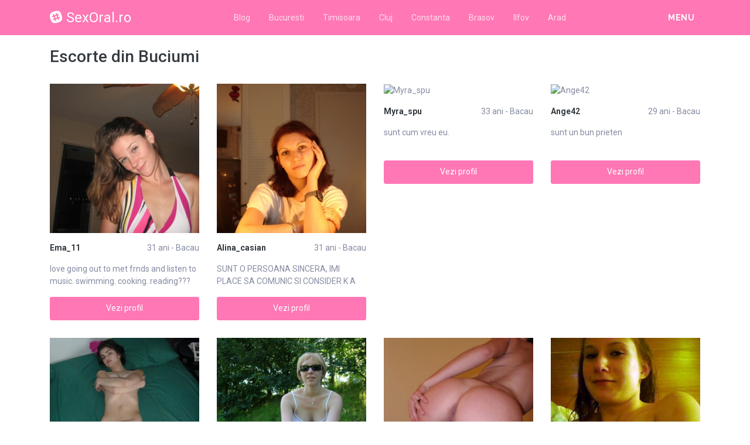

--- FILE ---
content_type: text/html; charset=UTF-8
request_url: https://sexoral.ro/escorte/bacau/buciumi
body_size: 11581
content:
<!DOCTYPE html>
<html xmlns="http://www.w3.org/1999/xhtml" lang="ro" xml:lang="ro">
    <head>
        <base href="https://sexoral.ro/"/>
        <title>Escorte din Buciumi</title>
        <meta name="viewport" content="width=device-width, initial-scale=1, minimum-scale=1"/>
        <meta name="description" content="" />
        <meta name="keywords" content=""/>
        <meta http-equiv="Content-Type" content="text/html; charset=UTF-8"/>
        <link rel="canonical" href="https://sexoral.ro/escorte/bacau/buciumi" />
        <link rel="icon" type="image/png" href="favicon.png">
        <link rel="stylesheet" href="https://sexoral.ro/assets/css/girls4date.landing.css?version=1769899824" />
        <!--push-->
        <script src="https://www.gstatic.com/firebasejs/6.6.1/firebase-app.js"></script>
        <script src="https://www.gstatic.com/firebasejs/6.6.1/firebase-messaging.js"></script>
        <script src="/sixupush.sw.js?version=1570467092"></script>
        <!--push-->
        <link rel="stylesheet" href="https://use.fontawesome.com/releases/v5.2.0/css/all.css" integrity="sha384-hWVjflwFxL6sNzntih27bfxkr27PmbbK/iSvJ+a4+0owXq79v+lsFkW54bOGbiDQ" crossorigin="anonymous">
            <link rel="stylesheet" href="https://sexoral.ro/assets/css/custom.css?v=0.0.22" />
                        <script src="//code.jquery.com/jquery-1.12.4.min.js" integrity="sha256-ZosEbRLbNQzLpnKIkEdrPv7lOy9C27hHQ+Xp8a4MxAQ=" crossorigin="anonymous"></script>
        <!-- Yandex.Metrika counter -->
<script type="text/javascript" >
   (function(m,e,t,r,i,k,a){m[i]=m[i]||function(){(m[i].a=m[i].a||[]).push(arguments)};
   m[i].l=1*new Date();k=e.createElement(t),a=e.getElementsByTagName(t)[0],k.async=1,k.src=r,a.parentNode.insertBefore(k,a)})
   (window, document, "script", "https://mc.yandex.ru/metrika/tag.js", "ym");

   ym(85449073, "init", {
        clickmap:true,
        trackLinks:true,
        accurateTrackBounce:true
   });
</script>
<noscript><div><img src="https://mc.yandex.ru/watch/85449073" style="position:absolute; left:-9999px;" alt="" /></div></noscript>
<!-- /Yandex.Metrika counter -->
    </head>
    <body class="bg-white pd-t-55">        <div class="g4d-sidebar-menu">
            <a href="" class="nav-close"><i class="fa fa-times"></i></a>
            <nav class="nav">
                <a class="nav-link" href="Escorte/alba" title="Femei din Alba">Alba</a><a class="nav-link" href="Escorte/arad" title="Femei din Arad">Arad</a><a class="nav-link" href="Escorte/arges" title="Femei din Arges">Arges</a><a class="nav-link" href="Escorte/bacau" title="Femei din Bacau">Bacau</a><a class="nav-link" href="Escorte/bihor" title="Femei din Bihor">Bihor</a><a class="nav-link" href="Escorte/bistrita-nasaud" title="Femei din Bistrita-Nasaud">Bistrita-Nasaud</a><a class="nav-link" href="Escorte/botosani" title="Femei din Botosani">Botosani</a><a class="nav-link" href="Escorte/braila" title="Femei din Braila">Braila</a><a class="nav-link" href="Escorte/brasov" title="Femei din Brasov">Brasov</a><a class="nav-link" href="Escorte/bucuresti" title="Femei din Bucuresti">Bucuresti</a><a class="nav-link" href="Escorte/buzau" title="Femei din Buzau">Buzau</a><a class="nav-link" href="Escorte/calarasi" title="Femei din Calarasi">Calarasi</a><a class="nav-link" href="Escorte/caras-severin" title="Femei din Caras-Severin">Caras-Severin</a><a class="nav-link" href="Escorte/cluj" title="Femei din Cluj">Cluj</a><a class="nav-link" href="Escorte/constanta" title="Femei din Constanta">Constanta</a><a class="nav-link" href="Escorte/covasna" title="Femei din Covasna">Covasna</a><a class="nav-link" href="Escorte/dambovita" title="Femei din Dambovita">Dambovita</a><a class="nav-link" href="Escorte/dolj" title="Femei din Dolj">Dolj</a><a class="nav-link" href="Escorte/galati" title="Femei din Galati">Galati</a><a class="nav-link" href="Escorte/giurgiu" title="Femei din Giurgiu">Giurgiu</a><a class="nav-link" href="Escorte/gorj" title="Femei din Gorj">Gorj</a><a class="nav-link" href="Escorte/harghita" title="Femei din Harghita">Harghita</a><a class="nav-link" href="Escorte/hunedoara" title="Femei din Hunedoara">Hunedoara</a><a class="nav-link" href="Escorte/ialomita" title="Femei din Ialomita">Ialomita</a><a class="nav-link" href="Escorte/iasi" title="Femei din Iasi">Iasi</a><a class="nav-link" href="Escorte/ilfov" title="Femei din Ilfov">Ilfov</a><a class="nav-link" href="Escorte/maramures" title="Femei din Maramures">Maramures</a><a class="nav-link" href="Escorte/mehedinti" title="Femei din Mehedinti">Mehedinti</a><a class="nav-link" href="Escorte/mures" title="Femei din Mures">Mures</a><a class="nav-link" href="Escorte/neamt" title="Femei din Neamt">Neamt</a><a class="nav-link" href="Escorte/olt" title="Femei din Olt">Olt</a><a class="nav-link" href="Escorte/prahova" title="Femei din Prahova">Prahova</a><a class="nav-link" href="Escorte/salaj" title="Femei din Salaj">Salaj</a><a class="nav-link" href="Escorte/satu-mare" title="Femei din Satu-Mare">Satu-Mare</a><a class="nav-link" href="Escorte/sibiu" title="Femei din Sibiu">Sibiu</a><a class="nav-link" href="Escorte/suceava" title="Femei din Suceava">Suceava</a><a class="nav-link" href="Escorte/teleorman" title="Femei din Teleorman">Teleorman</a><a class="nav-link" href="Escorte/timis" title="Femei din Timis">Timis</a><a class="nav-link" href="Escorte/tulcea" title="Femei din Tulcea">Tulcea</a><a class="nav-link" href="Escorte/valcea" title="Femei din Valcea">Valcea</a><a class="nav-link" href="Escorte/vaslui" title="Femei din Vaslui">Vaslui</a><a class="nav-link" href="Escorte/vrancea" title="Femei din Vrancea">Vrancea</a>  
            </nav>
        </div>
        <div class="g4d-header">
            <div class="container">
                <p class="g4d-logo"> <a href="https://sexoral.ro/" class="alogo"><i class="fab fa-slack"></i>SexOral.ro</a></p>
                <nav class="nav g4d-header-nav">
                    <a href="https://sexoral.ro/" class="nav-link-close"><i class="icon ion-close-round"></i></a>
                    <a href="/blog" class="nav-link">Blog</a>
                    <a href="https://sexoral.ro/escorte/bucuresti" class="nav-link">Bucuresti</a>
                    <a href="https://sexoral.ro/escorte/timis" class="nav-link">Timisoara</a>
                    <a href="https://sexoral.ro/escorte/cluj" class="nav-link">Cluj</a>
                    <a href="https://sexoral.ro/escorte/constanta" class="nav-link">Constanta</a>
                    <a href="https://sexoral.ro/escorte/brasov" class="nav-link">Brasov</a>
                    <a href="https://sexoral.ro/escorte/ilfov" class="nav-link">Ilfov</a>
                    <a href="https://sexoral.ro/escorte/arad" class="nav-link">Arad</a>
                </nav>

                <div class="dropdown">
                    <a href="" class="dropdown-link" data-toggle="dropdown" aria-haspopup="true" aria-expanded="false" data-offset="10,10"><span>Menu</span> <i class="icon ion-navicon-round"></i></a>
                    <div class="dropdown-menu dropdown-menu-right">
                        <div class="row">
                            <div class="col-md-3"><div class=" nav flex-column tx-size-13 tx-medium"><a href="escorte/alba" title="Escorte din Alba" class="tx-gray-dark">Alba</a><a href="escorte/arad" title="Escorte din Arad" class="tx-gray-dark">Arad</a><a href="escorte/arges" title="Escorte din Arges" class="tx-gray-dark">Arges</a><a href="escorte/bacau" title="Escorte din Bacau" class="tx-gray-dark">Bacau</a><a href="escorte/bihor" title="Escorte din Bihor" class="tx-gray-dark">Bihor</a><a href="escorte/bistrita-nasaud" title="Escorte din Bistrita-Nasaud" class="tx-gray-dark">Bistrita-Nasaud</a><a href="escorte/botosani" title="Escorte din Botosani" class="tx-gray-dark">Botosani</a><a href="escorte/braila" title="Escorte din Braila" class="tx-gray-dark">Braila</a><a href="escorte/brasov" title="Escorte din Brasov" class="tx-gray-dark">Brasov</a><a href="escorte/bucuresti" title="Escorte din Bucuresti" class="tx-gray-dark">Bucuresti</a><a href="escorte/buzau" title="Escorte din Buzau" class="tx-gray-dark">Buzau</a></div></div><div class="col-md-3"><div class=" nav flex-column tx-size-13 tx-medium"><a href="escorte/calarasi" title="Escorte din Calarasi" class="tx-gray-dark">Calarasi</a><a href="escorte/caras-severin" title="Escorte din Caras-Severin" class="tx-gray-dark">Caras-Severin</a><a href="escorte/cluj" title="Escorte din Cluj" class="tx-gray-dark">Cluj</a><a href="escorte/constanta" title="Escorte din Constanta" class="tx-gray-dark">Constanta</a><a href="escorte/covasna" title="Escorte din Covasna" class="tx-gray-dark">Covasna</a><a href="escorte/dambovita" title="Escorte din Dambovita" class="tx-gray-dark">Dambovita</a><a href="escorte/dolj" title="Escorte din Dolj" class="tx-gray-dark">Dolj</a><a href="escorte/galati" title="Escorte din Galati" class="tx-gray-dark">Galati</a><a href="escorte/giurgiu" title="Escorte din Giurgiu" class="tx-gray-dark">Giurgiu</a><a href="escorte/gorj" title="Escorte din Gorj" class="tx-gray-dark">Gorj</a><a href="escorte/harghita" title="Escorte din Harghita" class="tx-gray-dark">Harghita</a></div></div><div class="col-md-3"><div class=" nav flex-column tx-size-13 tx-medium"><a href="escorte/hunedoara" title="Escorte din Hunedoara" class="tx-gray-dark">Hunedoara</a><a href="escorte/ialomita" title="Escorte din Ialomita" class="tx-gray-dark">Ialomita</a><a href="escorte/iasi" title="Escorte din Iasi" class="tx-gray-dark">Iasi</a><a href="escorte/ilfov" title="Escorte din Ilfov" class="tx-gray-dark">Ilfov</a><a href="escorte/maramures" title="Escorte din Maramures" class="tx-gray-dark">Maramures</a><a href="escorte/mehedinti" title="Escorte din Mehedinti" class="tx-gray-dark">Mehedinti</a><a href="escorte/mures" title="Escorte din Mures" class="tx-gray-dark">Mures</a><a href="escorte/neamt" title="Escorte din Neamt" class="tx-gray-dark">Neamt</a><a href="escorte/olt" title="Escorte din Olt" class="tx-gray-dark">Olt</a><a href="escorte/prahova" title="Escorte din Prahova" class="tx-gray-dark">Prahova</a><a href="escorte/salaj" title="Escorte din Salaj" class="tx-gray-dark">Salaj</a></div></div><div class="col-md-3"><div class=" nav flex-column tx-size-13 tx-medium"><a href="escorte/satu-mare" title="Escorte din Satu-Mare" class="tx-gray-dark">Satu-Mare</a><a href="escorte/sibiu" title="Escorte din Sibiu" class="tx-gray-dark">Sibiu</a><a href="escorte/suceava" title="Escorte din Suceava" class="tx-gray-dark">Suceava</a><a href="escorte/teleorman" title="Escorte din Teleorman" class="tx-gray-dark">Teleorman</a><a href="escorte/timis" title="Escorte din Timis" class="tx-gray-dark">Timis</a><a href="escorte/tulcea" title="Escorte din Tulcea" class="tx-gray-dark">Tulcea</a><a href="escorte/valcea" title="Escorte din Valcea" class="tx-gray-dark">Valcea</a><a href="escorte/vaslui" title="Escorte din Vaslui" class="tx-gray-dark">Vaslui</a><a href="escorte/vrancea" title="Escorte din Vrancea" class="tx-gray-dark">Vrancea</a></div></div>  
                        </div>
                    </div><!-- dropdown-menu -->
                </div><!-- dropdown -->
                <a id="g4dMobileMenu" href="" class="mobile-menu"><span>Menu</span> <i class="icon ion-navicon-round"></i></a>
            </div>
        </div>


        <!-- Main -->
        <div class="g4d-body">
            <div class="container">
                                <h1 class="tx-gray-800 mg-t-20">Escorte din Buciumi</h1>
    
<div class="row row-xs row-sm-sm row-lg g4d-profile-list-2 g4d-profile-row">
    
        <div class="col-6 col-lg-3 mg-b-30">
            <figure>
                <img src="https://www.mediacx.com/escorte/upload/thumbs/150-1814219_2009.jpg" class="img-fluid wd-100p" alt="Ema_11">
                <div class="g4d-profile-name">
                    <p class="tx-gray-800 tx-bold">Ema_11</p>
                    <p>31 ani - Bacau</p>
                </div>
                <p class="descr d-none d-sm-block">love going out to met frnds and listen to music. swimming. cooking. reading???</p>
                <a href="profile/2009" class="btn btn-success btn-block g4d-btn-profile" rel="nofollow">Vezi profil</a>
            </figure>
        </div>
	
        <div class="col-6 col-lg-3 mg-b-30">
            <figure>
                <img src="https://www.mediacx.com/escorte/upload/thumbs/150-9182707_2547.jpg" class="img-fluid wd-100p" alt="Alina_casian">
                <div class="g4d-profile-name">
                    <p class="tx-gray-800 tx-bold">Alina_casian</p>
                    <p>31 ani - Bacau</p>
                </div>
                <p class="descr d-none d-sm-block">SUNT O PERSOANA SINCERA, IMI PLACE SA COMUNIC SI CONSIDER K A COMUNIK E ESENTIAL</p>
                <a href="profile/2547" class="btn btn-success btn-block g4d-btn-profile" rel="nofollow">Vezi profil</a>
            </figure>
        </div>
	
        <div class="col-6 col-lg-3 mg-b-30">
            <figure>
                <img src="https://www.mediacx.com/escorte/upload/thumbs/150-9901855_2957.jpg" class="img-fluid wd-100p" alt="Myra_spu">
                <div class="g4d-profile-name">
                    <p class="tx-gray-800 tx-bold">Myra_spu</p>
                    <p>33 ani - Bacau</p>
                </div>
                <p class="descr d-none d-sm-block">sunt cum vreu eu. </p>
                <a href="profile/2957" class="btn btn-success btn-block g4d-btn-profile" rel="nofollow">Vezi profil</a>
            </figure>
        </div>
	
        <div class="col-6 col-lg-3 mg-b-30">
            <figure>
                <img src="https://www.mediacx.com/escorte/upload/thumbs/150-9186131_3288.jpg" class="img-fluid wd-100p" alt="Ange42">
                <div class="g4d-profile-name">
                    <p class="tx-gray-800 tx-bold">Ange42</p>
                    <p>29 ani - Bacau</p>
                </div>
                <p class="descr d-none d-sm-block">sunt un bun prieten</p>
                <a href="profile/3288" class="btn btn-success btn-block g4d-btn-profile" rel="nofollow">Vezi profil</a>
            </figure>
        </div>
	
        <div class="col-6 col-lg-3 mg-b-30">
            <figure>
                <img src="https://www.mediacx.com/escorte/upload/thumbs/150-4649378_2463.jpg" class="img-fluid wd-100p" alt="Mara69">
                <div class="g4d-profile-name">
                    <p class="tx-gray-800 tx-bold">Mara69</p>
                    <p>30 ani - Bacau</p>
                </div>
                <p class="descr d-none d-sm-block">e greu de spus in 50 de caractere </p>
                <a href="profile/2463" class="btn btn-success btn-block g4d-btn-profile" rel="nofollow">Vezi profil</a>
            </figure>
        </div>
	
        <div class="col-6 col-lg-3 mg-b-30">
            <figure>
                <img src="https://www.mediacx.com/escorte/upload/thumbs/150-6074542_1558.jpg" class="img-fluid wd-100p" alt="Fdf">
                <div class="g4d-profile-name">
                    <p class="tx-gray-800 tx-bold">Fdf</p>
                    <p>37 ani - Bacau</p>
                </div>
                <p class="descr d-none d-sm-block">Sunt o persoana sensibila. imi place corectitudinea si urasc minciuna !</p>
                <a href="profile/1558" class="btn btn-success btn-block g4d-btn-profile" rel="nofollow">Vezi profil</a>
            </figure>
        </div>
	
        <div class="col-6 col-lg-3 mg-b-30">
            <figure>
                <img src="https://www.mediacx.com/escorte/upload/thumbs/150-4916627_456.jpg" class="img-fluid wd-100p" alt="Lenutza_1956">
                <div class="g4d-profile-name">
                    <p class="tx-gray-800 tx-bold">Lenutza_1956</p>
                    <p>39 ani - Bacau</p>
                </div>
                <p class="descr d-none d-sm-block">Complimentele nu ma ridica, criticile nu ma. </p>
                <a href="profile/456" class="btn btn-success btn-block g4d-btn-profile" rel="nofollow">Vezi profil</a>
            </figure>
        </div>
	
        <div class="col-6 col-lg-3 mg-b-30">
            <figure>
                <img src="https://www.mediacx.com/escorte/upload/thumbs/150-3263157_4258.jpg" class="img-fluid wd-100p" alt="Kay">
                <div class="g4d-profile-name">
                    <p class="tx-gray-800 tx-bold">Kay</p>
                    <p>40 ani - Bacau</p>
                </div>
                <p class="descr d-none d-sm-block">Sincera, solitara, dar sociabila, sensibila, iubesc cartile si calatoriile. Apre</p>
                <a href="profile/4258" class="btn btn-success btn-block g4d-btn-profile" rel="nofollow">Vezi profil</a>
            </figure>
        </div>
	
        <div class="col-6 col-lg-3 mg-b-30">
            <figure>
                <img src="https://www.mediacx.com/escorte/upload/thumbs/150-2351407_3733.jpg" class="img-fluid wd-100p" alt="Bella21">
                <div class="g4d-profile-name">
                    <p class="tx-gray-800 tx-bold">Bella21</p>
                    <p>28 ani - Bacau</p>
                </div>
                <p class="descr d-none d-sm-block">Caracter si personalitate puternice, fire deschisa vesela, dar cu bun simt, cred</p>
                <a href="profile/3733" class="btn btn-success btn-block g4d-btn-profile" rel="nofollow">Vezi profil</a>
            </figure>
        </div>
	
        <div class="col-6 col-lg-3 mg-b-30">
            <figure>
                <img src="https://www.mediacx.com/escorte/upload/thumbs/150-8479634_3817.jpg" class="img-fluid wd-100p" alt="Im_cool">
                <div class="g4d-profile-name">
                    <p class="tx-gray-800 tx-bold">Im_cool</p>
                    <p>28 ani - Bacau</p>
                </div>
                <p class="descr d-none d-sm-block">sant o fata de treaba comunicativa serioasa. </p>
                <a href="profile/3817" class="btn btn-success btn-block g4d-btn-profile" rel="nofollow">Vezi profil</a>
            </figure>
        </div>
	
        <div class="col-6 col-lg-3 mg-b-30">
            <figure>
                <img src="https://www.mediacx.com/escorte/upload/thumbs/150-8570018_1273.jpg" class="img-fluid wd-100p" alt="Mara_39">
                <div class="g4d-profile-name">
                    <p class="tx-gray-800 tx-bold">Mara_39</p>
                    <p>32 ani - Bacau</p>
                </div>
                <p class="descr d-none d-sm-block">Sunt o pers sociabila</p>
                <a href="profile/1273" class="btn btn-success btn-block g4d-btn-profile" rel="nofollow">Vezi profil</a>
            </figure>
        </div>
	
        <div class="col-6 col-lg-3 mg-b-30">
            <figure>
                <img src="https://www.mediacx.com/escorte/upload/thumbs/150-9111233_3038.jpg" class="img-fluid wd-100p" alt="Arianna">
                <div class="g4d-profile-name">
                    <p class="tx-gray-800 tx-bold">Arianna</p>
                    <p>38 ani - Bacau</p>
                </div>
                <p class="descr d-none d-sm-block">sunt o fire foarte sensibila, glumeata, si in acelasi timpfoarte seriosa in rela</p>
                <a href="profile/3038" class="btn btn-success btn-block g4d-btn-profile" rel="nofollow">Vezi profil</a>
            </figure>
        </div>
	
        <div class="col-6 col-lg-3 mg-b-30">
            <figure>
                <img src="https://www.mediacx.com/escorte/upload/thumbs/150-4263777_3612.jpg" class="img-fluid wd-100p" alt="Mgd">
                <div class="g4d-profile-name">
                    <p class="tx-gray-800 tx-bold">Mgd</p>
                    <p>36 ani - Bacau</p>
                </div>
                <p class="descr d-none d-sm-block">Sunt interesata de o prietenie sincera. Sunt o persoana linistita, calma, poate </p>
                <a href="profile/3612" class="btn btn-success btn-block g4d-btn-profile" rel="nofollow">Vezi profil</a>
            </figure>
        </div>
	
        <div class="col-6 col-lg-3 mg-b-30">
            <figure>
                <img src="https://www.mediacx.com/escorte/upload/thumbs/150-3176535_3936.jpg" class="img-fluid wd-100p" alt="Liviana">
                <div class="g4d-profile-name">
                    <p class="tx-gray-800 tx-bold">Liviana</p>
                    <p>41 ani - Bacau</p>
                </div>
                <p class="descr d-none d-sm-block">Cunoasterea limbii romane obligatorii, restul. mai discutam aici :) of, trebuie </p>
                <a href="profile/3936" class="btn btn-success btn-block g4d-btn-profile" rel="nofollow">Vezi profil</a>
            </figure>
        </div>
	
        <div class="col-6 col-lg-3 mg-b-30">
            <figure>
                <img src="https://www.mediacx.com/escorte/upload/thumbs/150-6848910_4465.jpg" class="img-fluid wd-100p" alt="Roxana16">
                <div class="g4d-profile-name">
                    <p class="tx-gray-800 tx-bold">Roxana16</p>
                    <p>34 ani - Bacau</p>
                </div>
                <p class="descr d-none d-sm-block">intreaba-ma ji raspund. </p>
                <a href="profile/4465" class="btn btn-success btn-block g4d-btn-profile" rel="nofollow">Vezi profil</a>
            </figure>
        </div>
	
        <div class="col-6 col-lg-3 mg-b-30">
            <figure>
                <img src="https://www.mediacx.com/escorte/upload/thumbs/150-8620324_1436.jpg" class="img-fluid wd-100p" alt="Aryanna31">
                <div class="g4d-profile-name">
                    <p class="tx-gray-800 tx-bold">Aryanna31</p>
                    <p>39 ani - Bacau</p>
                </div>
                <p class="descr d-none d-sm-block">satena, par castaniu, ochi caprui, </p>
                <a href="profile/1436" class="btn btn-success btn-block g4d-btn-profile" rel="nofollow">Vezi profil</a>
            </figure>
        </div>
	
        <div class="col-6 col-lg-3 mg-b-30">
            <figure>
                <img src="https://www.mediacx.com/escorte/upload/thumbs/150-5041391_2588.jpg" class="img-fluid wd-100p" alt="Iuliana1234">
                <div class="g4d-profile-name">
                    <p class="tx-gray-800 tx-bold">Iuliana1234</p>
                    <p>39 ani - Bacau</p>
                </div>
                <p class="descr d-none d-sm-block">sunt nebunatik imi place viatza si fac doar ce am chef! </p>
                <a href="profile/2588" class="btn btn-success btn-block g4d-btn-profile" rel="nofollow">Vezi profil</a>
            </figure>
        </div>
	
        <div class="col-6 col-lg-3 mg-b-30">
            <figure>
                <img src="https://www.mediacx.com/escorte/upload/thumbs/150-4611511_2916.jpg" class="img-fluid wd-100p" alt="Elizze">
                <div class="g4d-profile-name">
                    <p class="tx-gray-800 tx-bold">Elizze</p>
                    <p>27 ani - Bacau</p>
                </div>
                <p class="descr d-none d-sm-block">o femeie normala aflata in fata unui nou inceput. deschisa spre ceva onest, matu</p>
                <a href="profile/2916" class="btn btn-success btn-block g4d-btn-profile" rel="nofollow">Vezi profil</a>
            </figure>
        </div>
	
        <div class="col-6 col-lg-3 mg-b-30">
            <figure>
                <img src="https://www.mediacx.com/escorte/upload/thumbs/150-1085351_1518.jpg" class="img-fluid wd-100p" alt="Carmen111">
                <div class="g4d-profile-name">
                    <p class="tx-gray-800 tx-bold">Carmen111</p>
                    <p>33 ani - Bacau</p>
                </div>
                <p class="descr d-none d-sm-block">un minut, o ora, o zi, sunt importante pentru mine. </p>
                <a href="profile/1518" class="btn btn-success btn-block g4d-btn-profile" rel="nofollow">Vezi profil</a>
            </figure>
        </div>
	
        <div class="col-6 col-lg-3 mg-b-30">
            <figure>
                <img src="https://www.mediacx.com/escorte/upload/thumbs/150-2101751_3570.jpg" class="img-fluid wd-100p" alt="Mariana_inima_ta">
                <div class="g4d-profile-name">
                    <p class="tx-gray-800 tx-bold">Mariana_inima...</p>
                    <p>28 ani - Bacau</p>
                </div>
                <p class="descr d-none d-sm-block">sunt o fata dragutza, de treaba. restul aflati voi. </p>
                <a href="profile/3570" class="btn btn-success btn-block g4d-btn-profile" rel="nofollow">Vezi profil</a>
            </figure>
        </div>
	
        <div class="col-6 col-lg-3 mg-b-30">
            <figure>
                <img src="https://www.mediacx.com/escorte/upload/thumbs/150-9406648_2671.jpg" class="img-fluid wd-100p" alt="Ecaterinadumitrescu">
                <div class="g4d-profile-name">
                    <p class="tx-gray-800 tx-bold">Ecaterinadumi...</p>
                    <p>34 ani - Bacau</p>
                </div>
                <p class="descr d-none d-sm-block">daca ma distrez sant bine</p>
                <a href="profile/2671" class="btn btn-success btn-block g4d-btn-profile" rel="nofollow">Vezi profil</a>
            </figure>
        </div>
	
        <div class="col-6 col-lg-3 mg-b-30">
            <figure>
                <img src="https://www.mediacx.com/escorte/upload/thumbs/150-5426660_2752.jpg" class="img-fluid wd-100p" alt="Adina2342">
                <div class="g4d-profile-name">
                    <p class="tx-gray-800 tx-bold">Adina2342</p>
                    <p>32 ani - Bacau</p>
                </div>
                <p class="descr d-none d-sm-block">funnky</p>
                <a href="profile/2752" class="btn btn-success btn-block g4d-btn-profile" rel="nofollow">Vezi profil</a>
            </figure>
        </div>
	
        <div class="col-6 col-lg-3 mg-b-30">
            <figure>
                <img src="https://www.mediacx.com/escorte/upload/thumbs/150-9892062_1191.jpg" class="img-fluid wd-100p" alt="Deliana">
                <div class="g4d-profile-name">
                    <p class="tx-gray-800 tx-bold">Deliana</p>
                    <p>31 ani - Bacau</p>
                </div>
                <p class="descr d-none d-sm-block">am doi baieti de 23 si 22 de ani</p>
                <a href="profile/1191" class="btn btn-success btn-block g4d-btn-profile" rel="nofollow">Vezi profil</a>
            </figure>
        </div>
	
        <div class="col-6 col-lg-3 mg-b-30">
            <figure>
                <img src="https://www.mediacx.com/escorte/upload/thumbs/150-6288138_2174.jpg" class="img-fluid wd-100p" alt="Bobu_bobu">
                <div class="g4d-profile-name">
                    <p class="tx-gray-800 tx-bold">Bobu_bobu</p>
                    <p>39 ani - Bacau</p>
                </div>
                <p class="descr d-none d-sm-block">Ca sa spun ca-mi caut perechea potrivita, jumatatea, sau. eu stiu cum se mai spu</p>
                <a href="profile/2174" class="btn btn-success btn-block g4d-btn-profile" rel="nofollow">Vezi profil</a>
            </figure>
        </div>
	
        <div class="col-6 col-lg-3 mg-b-30">
            <figure>
                <img src="https://www.mediacx.com/escorte/upload/thumbs/150-7692534_1641.jpg" class="img-fluid wd-100p" alt="Vizcayna">
                <div class="g4d-profile-name">
                    <p class="tx-gray-800 tx-bold">Vizcayna</p>
                    <p>38 ani - Bacau</p>
                </div>
                <p class="descr d-none d-sm-block">CALMA SI SOFISTICATA, AMBITIOASA</p>
                <a href="profile/1641" class="btn btn-success btn-block g4d-btn-profile" rel="nofollow">Vezi profil</a>
            </figure>
        </div>
	
        <div class="col-6 col-lg-3 mg-b-30">
            <figure>
                <img src="https://www.mediacx.com/escorte/upload/thumbs/150-6437534_3653.jpg" class="img-fluid wd-100p" alt="Octaviabela_32">
                <div class="g4d-profile-name">
                    <p class="tx-gray-800 tx-bold">Octaviabela_32</p>
                    <p>28 ani - Bacau</p>
                </div>
                <p class="descr d-none d-sm-block">draguta, nebuna, uneori plictisita</p>
                <a href="profile/3653" class="btn btn-success btn-block g4d-btn-profile" rel="nofollow">Vezi profil</a>
            </figure>
        </div>
	
        <div class="col-6 col-lg-3 mg-b-30">
            <figure>
                <img src="https://www.mediacx.com/escorte/upload/thumbs/150-1891551_3896.jpg" class="img-fluid wd-100p" alt="Lili62">
                <div class="g4d-profile-name">
                    <p class="tx-gray-800 tx-bold">Lili62</p>
                    <p>24 ani - Bacau</p>
                </div>
                <p class="descr d-none d-sm-block">sunt persoana care face pe toata lumea sa rada. </p>
                <a href="profile/3896" class="btn btn-success btn-block g4d-btn-profile" rel="nofollow">Vezi profil</a>
            </figure>
        </div>
	
        <div class="col-6 col-lg-3 mg-b-30">
            <figure>
                <img src="https://www.mediacx.com/escorte/upload/thumbs/150-3280880_1026.jpg" class="img-fluid wd-100p" alt="Baubau27">
                <div class="g4d-profile-name">
                    <p class="tx-gray-800 tx-bold">Baubau27</p>
                    <p>32 ani - Bacau</p>
                </div>
                <p class="descr d-none d-sm-block">zambesc foarte des si imi place</p>
                <a href="profile/1026" class="btn btn-success btn-block g4d-btn-profile" rel="nofollow">Vezi profil</a>
            </figure>
        </div>
	
        <div class="col-6 col-lg-3 mg-b-30">
            <figure>
                <img src="https://www.mediacx.com/escorte/upload/thumbs/150-6851544_776.jpg" class="img-fluid wd-100p" alt="Kkrisstina">
                <div class="g4d-profile-name">
                    <p class="tx-gray-800 tx-bold">Kkrisstina</p>
                    <p>33 ani - Bacau</p>
                </div>
                <p class="descr d-none d-sm-block">Buna! Sinceritate mai exista? Poate o sa spuneti ca tocmai aici m-am gasit sa ca</p>
                <a href="profile/776" class="btn btn-success btn-block g4d-btn-profile" rel="nofollow">Vezi profil</a>
            </figure>
        </div>
	
        <div class="col-6 col-lg-3 mg-b-30">
            <figure>
                <img src="https://www.mediacx.com/escorte/upload/thumbs/150-1315342_534.jpg" class="img-fluid wd-100p" alt="Alina_19">
                <div class="g4d-profile-name">
                    <p class="tx-gray-800 tx-bold">Alina_19</p>
                    <p>34 ani - Bacau</p>
                </div>
                <p class="descr d-none d-sm-block">Sunt o fata serioasa. </p>
                <a href="profile/534" class="btn btn-success btn-block g4d-btn-profile" rel="nofollow">Vezi profil</a>
            </figure>
        </div>
	
        <div class="col-6 col-lg-3 mg-b-30">
            <figure>
                <img src="https://www.mediacx.com/escorte/upload/thumbs/150-9011228_3162.jpg" class="img-fluid wd-100p" alt="Gabriela_gaby">
                <div class="g4d-profile-name">
                    <p class="tx-gray-800 tx-bold">Gabriela_gaby</p>
                    <p>30 ani - Bacau</p>
                </div>
                <p class="descr d-none d-sm-block">Sunt un om sincer, deschis si corect. Mi-as dori acelasi lucru de la tine. Prefe</p>
                <a href="profile/3162" class="btn btn-success btn-block g4d-btn-profile" rel="nofollow">Vezi profil</a>
            </figure>
        </div>
	
        <div class="col-6 col-lg-3 mg-b-30">
            <figure>
                <img src="https://www.mediacx.com/escorte/upload/thumbs/150-5926499_3775.jpg" class="img-fluid wd-100p" alt="Fratila_diana">
                <div class="g4d-profile-name">
                    <p class="tx-gray-800 tx-bold">Fratila_diana</p>
                    <p>30 ani - Bacau</p>
                </div>
                <p class="descr d-none d-sm-block">O FIINTA DULCE CE CAUTA JUMATATEA CARE TREBUIE SA FIE UN BARBAT RESPONSABIL CU M</p>
                <a href="profile/3775" class="btn btn-success btn-block g4d-btn-profile" rel="nofollow">Vezi profil</a>
            </figure>
        </div>
	
        <div class="col-6 col-lg-3 mg-b-30">
            <figure>
                <img src="https://www.mediacx.com/escorte/upload/thumbs/150-8432208_4217.jpg" class="img-fluid wd-100p" alt="Anamariasimon">
                <div class="g4d-profile-name">
                    <p class="tx-gray-800 tx-bold">Anamariasimon</p>
                    <p>26 ani - Bacau</p>
                </div>
                <p class="descr d-none d-sm-block">Ochi verzi, 1. 68, roscata, 52 kg, placuta</p>
                <a href="profile/4217" class="btn btn-success btn-block g4d-btn-profile" rel="nofollow">Vezi profil</a>
            </figure>
        </div>
	
        <div class="col-6 col-lg-3 mg-b-30">
            <figure>
                <img src="https://www.mediacx.com/escorte/upload/thumbs/150-6869413_3451.jpg" class="img-fluid wd-100p" alt="Alina_21">
                <div class="g4d-profile-name">
                    <p class="tx-gray-800 tx-bold">Alina_21</p>
                    <p>41 ani - Bacau</p>
                </div>
                <p class="descr d-none d-sm-block">Sunt o persoana sensibila, educata, cu principii de viata si valori in viata. ca</p>
                <a href="profile/3451" class="btn btn-success btn-block g4d-btn-profile" rel="nofollow">Vezi profil</a>
            </figure>
        </div>
	
        <div class="col-6 col-lg-3 mg-b-30">
            <figure>
                <img src="https://www.mediacx.com/escorte/upload/thumbs/150-4738172_860.jpg" class="img-fluid wd-100p" alt="Gabbriela1980">
                <div class="g4d-profile-name">
                    <p class="tx-gray-800 tx-bold">Gabbriela1980</p>
                    <p>34 ani - Bacau</p>
                </div>
                <p class="descr d-none d-sm-block">sunt o tipa foarte sociabila si intelegatoare. </p>
                <a href="profile/860" class="btn btn-success btn-block g4d-btn-profile" rel="nofollow">Vezi profil</a>
            </figure>
        </div>
	
        <div class="col-6 col-lg-3 mg-b-30">
            <figure>
                <img src="https://www.mediacx.com/escorte/upload/thumbs/150-2439333_1765.jpg" class="img-fluid wd-100p" alt="Nadiana">
                <div class="g4d-profile-name">
                    <p class="tx-gray-800 tx-bold">Nadiana</p>
                    <p>40 ani - Bacau</p>
                </div>
                <p class="descr d-none d-sm-block">de unii apreciata de altii criticata</p>
                <a href="profile/1765" class="btn btn-success btn-block g4d-btn-profile" rel="nofollow">Vezi profil</a>
            </figure>
        </div>
	
        <div class="col-6 col-lg-3 mg-b-30">
            <figure>
                <img src="https://www.mediacx.com/escorte/upload/thumbs/150-9223179_4055.jpg" class="img-fluid wd-100p" alt="Singuraacasa">
                <div class="g4d-profile-name">
                    <p class="tx-gray-800 tx-bold">Singuraacasa</p>
                    <p>31 ani - Bacau</p>
                </div>
                <p class="descr d-none d-sm-block">sunt o fire cerebrala, seducatoare, sociabila. </p>
                <a href="profile/4055" class="btn btn-success btn-block g4d-btn-profile" rel="nofollow">Vezi profil</a>
            </figure>
        </div>
	
        <div class="col-6 col-lg-3 mg-b-30">
            <figure>
                <img src="https://www.mediacx.com/escorte/upload/thumbs/150-2576633_1805.jpg" class="img-fluid wd-100p" alt="Roda">
                <div class="g4d-profile-name">
                    <p class="tx-gray-800 tx-bold">Roda</p>
                    <p>33 ani - Bacau</p>
                </div>
                <p class="descr d-none d-sm-block">prietenoasa, vorbareata</p>
                <a href="profile/1805" class="btn btn-success btn-block g4d-btn-profile" rel="nofollow">Vezi profil</a>
            </figure>
        </div>
	
        <div class="col-6 col-lg-3 mg-b-30">
            <figure>
                <img src="https://www.mediacx.com/escorte/upload/thumbs/150-9187809_4096.jpg" class="img-fluid wd-100p" alt="Ariadna81">
                <div class="g4d-profile-name">
                    <p class="tx-gray-800 tx-bold">Ariadna81</p>
                    <p>30 ani - Bacau</p>
                </div>
                <p class="descr d-none d-sm-block">tare as vrea sa stiu cum sa sterg profilul asta. ma tot uit ca pisica in calenda</p>
                <a href="profile/4096" class="btn btn-success btn-block g4d-btn-profile" rel="nofollow">Vezi profil</a>
            </figure>
        </div>
	
        <div class="col-6 col-lg-3 mg-b-30">
            <figure>
                <img src="https://www.mediacx.com/escorte/upload/thumbs/150-6809813_332.jpg" class="img-fluid wd-100p" alt="Phantasy">
                <div class="g4d-profile-name">
                    <p class="tx-gray-800 tx-bold">Phantasy</p>
                    <p>36 ani - Bacau</p>
                </div>
                <p class="descr d-none d-sm-block">Mult prea dificila :)</p>
                <a href="profile/332" class="btn btn-success btn-block g4d-btn-profile" rel="nofollow">Vezi profil</a>
            </figure>
        </div>
	
        <div class="col-6 col-lg-3 mg-b-30">
            <figure>
                <img src="https://www.mediacx.com/escorte/upload/thumbs/150-8001577_1231.jpg" class="img-fluid wd-100p" alt="Ral_ushkita">
                <div class="g4d-profile-name">
                    <p class="tx-gray-800 tx-bold">Ral_ushkita</p>
                    <p>36 ani - Bacau</p>
                </div>
                <p class="descr d-none d-sm-block">o persona dinamica</p>
                <a href="profile/1231" class="btn btn-success btn-block g4d-btn-profile" rel="nofollow">Vezi profil</a>
            </figure>
        </div>
	
        <div class="col-6 col-lg-3 mg-b-30">
            <figure>
                <img src="https://www.mediacx.com/escorte/upload/thumbs/150-3984112_4423.jpg" class="img-fluid wd-100p" alt="Marimihai81">
                <div class="g4d-profile-name">
                    <p class="tx-gray-800 tx-bold">Marimihai81</p>
                    <p>31 ani - Bacau</p>
                </div>
                <p class="descr d-none d-sm-block">nu prea imi place sa ma descriu. sunt eu insumi</p>
                <a href="profile/4423" class="btn btn-success btn-block g4d-btn-profile" rel="nofollow">Vezi profil</a>
            </figure>
        </div>
	
        <div class="col-6 col-lg-3 mg-b-30">
            <figure>
                <img src="https://www.mediacx.com/escorte/upload/thumbs/150-6283956_1926.jpg" class="img-fluid wd-100p" alt="Lumi_v_59">
                <div class="g4d-profile-name">
                    <p class="tx-gray-800 tx-bold">Lumi_v_59</p>
                    <p>35 ani - Bacau</p>
                </div>
                <p class="descr d-none d-sm-block">sicera simpatica amuzanta</p>
                <a href="profile/1926" class="btn btn-success btn-block g4d-btn-profile" rel="nofollow">Vezi profil</a>
            </figure>
        </div>
	
        <div class="col-6 col-lg-3 mg-b-30">
            <figure>
                <img src="https://www.mediacx.com/escorte/upload/thumbs/150-4339362_4015.jpg" class="img-fluid wd-100p" alt="Bella_ragazza">
                <div class="g4d-profile-name">
                    <p class="tx-gray-800 tx-bold">Bella_ragazza</p>
                    <p>26 ani - Bacau</p>
                </div>
                <p class="descr d-none d-sm-block">DE MINE NU TE POTI ASCUNDE!</p>
                <a href="profile/4015" class="btn btn-success btn-block g4d-btn-profile" rel="nofollow">Vezi profil</a>
            </figure>
        </div>
	
        <div class="col-6 col-lg-3 mg-b-30">
            <figure>
                <img src="https://www.mediacx.com/escorte/upload/thumbs/150-9466082_4177.jpg" class="img-fluid wd-100p" alt="Thinkoutsidethebox23">
                <div class="g4d-profile-name">
                    <p class="tx-gray-800 tx-bold">Thinkoutsidet...</p>
                    <p>38 ani - Bacau</p>
                </div>
                <p class="descr d-none d-sm-block">The devil can cite Scripture for his purpose. </p>
                <a href="profile/4177" class="btn btn-success btn-block g4d-btn-profile" rel="nofollow">Vezi profil</a>
            </figure>
        </div>
	
        <div class="col-6 col-lg-3 mg-b-30">
            <figure>
                <img src="https://www.mediacx.com/escorte/upload/thumbs/150-1181241_1682.jpg" class="img-fluid wd-100p" alt="Mery_mamy">
                <div class="g4d-profile-name">
                    <p class="tx-gray-800 tx-bold">Mery_mamy</p>
                    <p>36 ani - Bacau</p>
                </div>
                <p class="descr d-none d-sm-block">zambareata, de viata. </p>
                <a href="profile/1682" class="btn btn-success btn-block g4d-btn-profile" rel="nofollow">Vezi profil</a>
            </figure>
        </div>
	
        <div class="col-6 col-lg-3 mg-b-30">
            <figure>
                <img src="https://www.mediacx.com/escorte/upload/thumbs/150-8050630_2216.jpg" class="img-fluid wd-100p" alt="Paula2100">
                <div class="g4d-profile-name">
                    <p class="tx-gray-800 tx-bold">Paula2100</p>
                    <p>31 ani - Bacau</p>
                </div>
                <p class="descr d-none d-sm-block">Cum s? explic, oare, de ce cred c? nu po?i s? iube?ti via?a ?i s? r?mai nepedeps</p>
                <a href="profile/2216" class="btn btn-success btn-block g4d-btn-profile" rel="nofollow">Vezi profil</a>
            </figure>
        </div>
	
        <div class="col-6 col-lg-3 mg-b-30">
            <figure>
                <img src="https://www.mediacx.com/escorte/upload/thumbs/150-8631860_495.jpg" class="img-fluid wd-100p" alt="Selena_40">
                <div class="g4d-profile-name">
                    <p class="tx-gray-800 tx-bold">Selena_40</p>
                    <p>34 ani - Bacau</p>
                </div>
                <p class="descr d-none d-sm-block">sunt o fata timida, dar imi place pula mult</p>
                <a href="profile/495" class="btn btn-success btn-block g4d-btn-profile" rel="nofollow">Vezi profil</a>
            </figure>
        </div>
	
        <div class="col-6 col-lg-3 mg-b-30">
            <figure>
                <img src="https://www.mediacx.com/escorte/upload/thumbs/150-7943565_3120.jpg" class="img-fluid wd-100p" alt="Adriana_1">
                <div class="g4d-profile-name">
                    <p class="tx-gray-800 tx-bold">Adriana_1</p>
                    <p>32 ani - Bacau</p>
                </div>
                <p class="descr d-none d-sm-block">sunt o fata de gasca si imi place sa ma distrez. </p>
                <a href="profile/3120" class="btn btn-success btn-block g4d-btn-profile" rel="nofollow">Vezi profil</a>
            </figure>
        </div>
	
        <div class="col-6 col-lg-3 mg-b-30">
            <figure>
                <img src="https://www.mediacx.com/escorte/upload/thumbs/150-9169144_3246.jpg" class="img-fluid wd-100p" alt="Jasmine003">
                <div class="g4d-profile-name">
                    <p class="tx-gray-800 tx-bold">Jasmine003</p>
                    <p>37 ani - Bacau</p>
                </div>
                <p class="descr d-none d-sm-block">Plina de viata, optimista</p>
                <a href="profile/3246" class="btn btn-success btn-block g4d-btn-profile" rel="nofollow">Vezi profil</a>
            </figure>
        </div>
	
        <div class="col-6 col-lg-3 mg-b-30">
            <figure>
                <img src="https://www.mediacx.com/escorte/upload/thumbs/150-4592530_1355.jpg" class="img-fluid wd-100p" alt="Morenaaa">
                <div class="g4d-profile-name">
                    <p class="tx-gray-800 tx-bold">Morenaaa</p>
                    <p>31 ani - Bacau</p>
                </div>
                <p class="descr d-none d-sm-block">eu - ca nimeni alta!</p>
                <a href="profile/1355" class="btn btn-success btn-block g4d-btn-profile" rel="nofollow">Vezi profil</a>
            </figure>
        </div>
	
        <div class="col-6 col-lg-3 mg-b-30">
            <figure>
                <img src="https://www.mediacx.com/escorte/upload/thumbs/150-6790810_2051.jpg" class="img-fluid wd-100p" alt="Nela22">
                <div class="g4d-profile-name">
                    <p class="tx-gray-800 tx-bold">Nela22</p>
                    <p>27 ani - Bacau</p>
                </div>
                <p class="descr d-none d-sm-block">o persoana onesta</p>
                <a href="profile/2051" class="btn btn-success btn-block g4d-btn-profile" rel="nofollow">Vezi profil</a>
            </figure>
        </div>
	
        <div class="col-6 col-lg-3 mg-b-30">
            <figure>
                <img src="https://www.mediacx.com/escorte/upload/thumbs/150-3726392_693.jpg" class="img-fluid wd-100p" alt="Lenutza">
                <div class="g4d-profile-name">
                    <p class="tx-gray-800 tx-bold">Lenutza</p>
                    <p>31 ani - Bacau</p>
                </div>
                <p class="descr d-none d-sm-block">Despre mine? Cred ca glumiti. </p>
                <a href="profile/693" class="btn btn-success btn-block g4d-btn-profile" rel="nofollow">Vezi profil</a>
            </figure>
        </div>
	
        <div class="col-6 col-lg-3 mg-b-30">
            <figure>
                <img src="https://www.mediacx.com/escorte/upload/thumbs/150-2259654_3329.jpg" class="img-fluid wd-100p" alt="Rodicutza74">
                <div class="g4d-profile-name">
                    <p class="tx-gray-800 tx-bold">Rodicutza74</p>
                    <p>27 ani - Bacau</p>
                </div>
                <p class="descr d-none d-sm-block">Doar EU. si atat. </p>
                <a href="profile/3329" class="btn btn-success btn-block g4d-btn-profile" rel="nofollow">Vezi profil</a>
            </figure>
        </div>
	
        <div class="col-6 col-lg-3 mg-b-30">
            <figure>
                <img src="https://www.mediacx.com/escorte/upload/thumbs/150-2164973_1149.jpg" class="img-fluid wd-100p" alt="Sunny_smile">
                <div class="g4d-profile-name">
                    <p class="tx-gray-800 tx-bold">Sunny_smile</p>
                    <p>31 ani - Bacau</p>
                </div>
                <p class="descr d-none d-sm-block">BUNA ITI VIN IN AJUTOR FINANCIAR. RECRUTAM FETE. </p>
                <a href="profile/1149" class="btn btn-success btn-block g4d-btn-profile" rel="nofollow">Vezi profil</a>
            </figure>
        </div>
	
        <div class="col-6 col-lg-3 mg-b-30">
            <figure>
                <img src="https://www.mediacx.com/escorte/upload/thumbs/150-7563837_3533.jpg" class="img-fluid wd-100p" alt="Stefana_40">
                <div class="g4d-profile-name">
                    <p class="tx-gray-800 tx-bold">Stefana_40</p>
                    <p>34 ani - Bacau</p>
                </div>
                <p class="descr d-none d-sm-block">Sunt o femeie modesta, gospodina, credincioasa, iubitoare si tin foarte mult la </p>
                <a href="profile/3533" class="btn btn-success btn-block g4d-btn-profile" rel="nofollow">Vezi profil</a>
            </figure>
        </div>
	
        <div class="col-6 col-lg-3 mg-b-30">
            <figure>
                <img src="https://www.mediacx.com/escorte/upload/thumbs/150-5296729_1314.jpg" class="img-fluid wd-100p" alt="Iliena">
                <div class="g4d-profile-name">
                    <p class="tx-gray-800 tx-bold">Iliena</p>
                    <p>41 ani - Bacau</p>
                </div>
                <p class="descr d-none d-sm-block">suntem cuplu, cautam femeie intre 35-60 ani</p>
                <a href="profile/1314" class="btn btn-success btn-block g4d-btn-profile" rel="nofollow">Vezi profil</a>
            </figure>
        </div>
	
        <div class="col-6 col-lg-3 mg-b-30">
            <figure>
                <img src="https://www.mediacx.com/escorte/upload/thumbs/150-2844297_944.jpg" class="img-fluid wd-100p" alt="Killerbyte">
                <div class="g4d-profile-name">
                    <p class="tx-gray-800 tx-bold">Killerbyte</p>
                    <p>28 ani - Bacau</p>
                </div>
                <p class="descr d-none d-sm-block">hmmm. vrei prea multe. </p>
                <a href="profile/944" class="btn btn-success btn-block g4d-btn-profile" rel="nofollow">Vezi profil</a>
            </figure>
        </div>
	
        <div class="col-6 col-lg-3 mg-b-30">
            <figure>
                <img src="https://www.mediacx.com/escorte/upload/thumbs/150-1721886_735.jpg" class="img-fluid wd-100p" alt="Elianasp">
                <div class="g4d-profile-name">
                    <p class="tx-gray-800 tx-bold">Elianasp</p>
                    <p>29 ani - Bacau</p>
                </div>
                <p class="descr d-none d-sm-block">Daca-i musai: sunt o persoana normala cu ceva calitati si defecte, iubesc muntel</p>
                <a href="profile/735" class="btn btn-success btn-block g4d-btn-profile" rel="nofollow">Vezi profil</a>
            </figure>
        </div>
	
        <div class="col-6 col-lg-3 mg-b-30">
            <figure>
                <img src="https://www.mediacx.com/escorte/upload/thumbs/150-9737096_2875.jpg" class="img-fluid wd-100p" alt="Soussokrai">
                <div class="g4d-profile-name">
                    <p class="tx-gray-800 tx-bold">Soussokrai</p>
                    <p>40 ani - Bacau</p>
                </div>
                <p class="descr d-none d-sm-block">o fire veselaagitata</p>
                <a href="profile/2875" class="btn btn-success btn-block g4d-btn-profile" rel="nofollow">Vezi profil</a>
            </figure>
        </div>
	
        <div class="col-6 col-lg-3 mg-b-30">
            <figure>
                <img src="https://www.mediacx.com/escorte/upload/thumbs/150-7971946_4298.jpg" class="img-fluid wd-100p" alt="Blossomydais">
                <div class="g4d-profile-name">
                    <p class="tx-gray-800 tx-bold">Blossomydais</p>
                    <p>32 ani - Bacau</p>
                </div>
                <p class="descr d-none d-sm-block">poate (?) o sa-l intilnesc pe omul special: echilibrat, altruist, intelegator, e</p>
                <a href="profile/4298" class="btn btn-success btn-block g4d-btn-profile" rel="nofollow">Vezi profil</a>
            </figure>
        </div>
	
        <div class="col-6 col-lg-3 mg-b-30">
            <figure>
                <img src="/static/images/fara_poza.jpg" class="img-fluid wd-100p" alt="Back_to_lolita">
                <div class="g4d-profile-name">
                    <p class="tx-gray-800 tx-bold">Back_to_lolita</p>
                    <p>38 ani - Bacau</p>
                </div>
                <p class="descr d-none d-sm-block">Selectiva. </p>
                <a href="profile/4505" class="btn btn-success btn-block g4d-btn-profile" rel="nofollow">Vezi profil</a>
            </figure>
        </div>
	
        <div class="col-6 col-lg-3 mg-b-30">
            <figure>
                <img src="https://www.mediacx.com/escorte/upload/thumbs/150-2912504_818.jpg" class="img-fluid wd-100p" alt="Danutza_dulce22">
                <div class="g4d-profile-name">
                    <p class="tx-gray-800 tx-bold">Danutza_dulce22</p>
                    <p>39 ani - Bacau</p>
                </div>
                <p class="descr d-none d-sm-block">Sunt, o femeie minunata ! N-o luati in serios ! Doar daca doriti sa ma cunoastet</p>
                <a href="profile/818" class="btn btn-success btn-block g4d-btn-profile" rel="nofollow">Vezi profil</a>
            </figure>
        </div>
	
        <div class="col-6 col-lg-3 mg-b-30">
            <figure>
                <img src="https://www.mediacx.com/escorte/upload/thumbs/150-1041687_2997.jpg" class="img-fluid wd-100p" alt="Cosmina1">
                <div class="g4d-profile-name">
                    <p class="tx-gray-800 tx-bold">Cosmina1</p>
                    <p>41 ani - Bacau</p>
                </div>
                <p class="descr d-none d-sm-block">CAND VIATA ITI DA LAMAI, FA-TI LIMONADA!</p>
                <a href="profile/2997" class="btn btn-success btn-block g4d-btn-profile" rel="nofollow">Vezi profil</a>
            </figure>
        </div>
	
        <div class="col-6 col-lg-3 mg-b-30">
            <figure>
                <img src="https://www.mediacx.com/escorte/upload/thumbs/150-6927895_2297.jpg" class="img-fluid wd-100p" alt="Babyblonde">
                <div class="g4d-profile-name">
                    <p class="tx-gray-800 tx-bold">Babyblonde</p>
                    <p>26 ani - Bacau</p>
                </div>
                <p class="descr d-none d-sm-block">In lumea asta mare si rea este un lucru rar sa stii sa primesti si sa daruiesti </p>
                <a href="profile/2297" class="btn btn-success btn-block g4d-btn-profile" rel="nofollow">Vezi profil</a>
            </figure>
        </div>
	
        <div class="col-6 col-lg-3 mg-b-30">
            <figure>
                <img src="https://www.mediacx.com/escorte/upload/thumbs/150-8249661_2505.jpg" class="img-fluid wd-100p" alt="Mm_priority">
                <div class="g4d-profile-name">
                    <p class="tx-gray-800 tx-bold">Mm_priority</p>
                    <p>32 ani - Bacau</p>
                </div>
                <p class="descr d-none d-sm-block">puternica dar seducatoare</p>
                <a href="profile/2505" class="btn btn-success btn-block g4d-btn-profile" rel="nofollow">Vezi profil</a>
            </figure>
        </div>
	
        <div class="col-6 col-lg-3 mg-b-30">
            <figure>
                <img src="https://www.mediacx.com/escorte/upload/thumbs/150-6402675_415.jpg" class="img-fluid wd-100p" alt="Salysaly">
                <div class="g4d-profile-name">
                    <p class="tx-gray-800 tx-bold">Salysaly</p>
                    <p>35 ani - Bacau</p>
                </div>
                <p class="descr d-none d-sm-block">cea care te lasa in urma la semafor </p>
                <a href="profile/415" class="btn btn-success btn-block g4d-btn-profile" rel="nofollow">Vezi profil</a>
            </figure>
        </div>
	
        <div class="col-6 col-lg-3 mg-b-30">
            <figure>
                <img src="https://www.mediacx.com/escorte/upload/thumbs/150-9740704_613.jpg" class="img-fluid wd-100p" alt="Clitztina">
                <div class="g4d-profile-name">
                    <p class="tx-gray-800 tx-bold">Clitztina</p>
                    <p>29 ani - Bacau</p>
                </div>
                <p class="descr d-none d-sm-block">Misterioasa dar fascinanta pentru cine ma descoper</p>
                <a href="profile/613" class="btn btn-success btn-block g4d-btn-profile" rel="nofollow">Vezi profil</a>
            </figure>
        </div>
	
        <div class="col-6 col-lg-3 mg-b-30">
            <figure>
                <img src="https://www.mediacx.com/escorte/upload/thumbs/150-5576073_2793.jpg" class="img-fluid wd-100p" alt="Alina_bv">
                <div class="g4d-profile-name">
                    <p class="tx-gray-800 tx-bold">Alina_bv</p>
                    <p>25 ani - Bacau</p>
                </div>
                <p class="descr d-none d-sm-block">Imi iubesc prieteni la nebunie!</p>
                <a href="profile/2793" class="btn btn-success btn-block g4d-btn-profile" rel="nofollow">Vezi profil</a>
            </figure>
        </div>
	
        <div class="col-6 col-lg-3 mg-b-30">
            <figure>
                <img src="https://www.mediacx.com/escorte/upload/thumbs/150-3118447_2091.jpg" class="img-fluid wd-100p" alt="Jojo2008_u">
                <div class="g4d-profile-name">
                    <p class="tx-gray-800 tx-bold">Jojo2008_u</p>
                    <p>32 ani - Bacau</p>
                </div>
                <p class="descr d-none d-sm-block">sunt eu si universul meu</p>
                <a href="profile/2091" class="btn btn-success btn-block g4d-btn-profile" rel="nofollow">Vezi profil</a>
            </figure>
        </div>
	
        <div class="col-6 col-lg-3 mg-b-30">
            <figure>
                <img src="https://www.mediacx.com/escorte/upload/thumbs/150-1468803_4137.jpg" class="img-fluid wd-100p" alt="Cristinazm">
                <div class="g4d-profile-name">
                    <p class="tx-gray-800 tx-bold">Cristinazm</p>
                    <p>27 ani - Bacau</p>
                </div>
                <p class="descr d-none d-sm-block">o descriere oricum ar fi e f relativa si greu de crezut pt ca poate fi subiectiv</p>
                <a href="profile/4137" class="btn btn-success btn-block g4d-btn-profile" rel="nofollow">Vezi profil</a>
            </figure>
        </div>
	
        <div class="col-6 col-lg-3 mg-b-30">
            <figure>
                <img src="https://www.mediacx.com/escorte/upload/thumbs/150-6313460_902.jpg" class="img-fluid wd-100p" alt="Bruneta_sexy_20">
                <div class="g4d-profile-name">
                    <p class="tx-gray-800 tx-bold">Bruneta_sexy_20</p>
                    <p>40 ani - Bacau</p>
                </div>
                <p class="descr d-none d-sm-block">casatorita, sociabila, deschisa ptr nou</p>
                <a href="profile/902" class="btn btn-success btn-block g4d-btn-profile" rel="nofollow">Vezi profil</a>
            </figure>
        </div>
	
        <div class="col-6 col-lg-3 mg-b-30">
            <figure>
                <img src="https://www.mediacx.com/escorte/upload/thumbs/150-3406673_3370.jpg" class="img-fluid wd-100p" alt="Mimi_">
                <div class="g4d-profile-name">
                    <p class="tx-gray-800 tx-bold">Mimi_</p>
                    <p>34 ani - Bacau</p>
                </div>
                <p class="descr d-none d-sm-block">sunt foarte sexy</p>
                <a href="profile/3370" class="btn btn-success btn-block g4d-btn-profile" rel="nofollow">Vezi profil</a>
            </figure>
        </div>
	
        <div class="col-6 col-lg-3 mg-b-30">
            <figure>
                <img src="https://www.mediacx.com/escorte/upload/thumbs/150-5066210_653.jpg" class="img-fluid wd-100p" alt="Bombonica_bubulina">
                <div class="g4d-profile-name">
                    <p class="tx-gray-800 tx-bold">Bombonica_bub...</p>
                    <p>30 ani - Bacau</p>
                </div>
                <p class="descr d-none d-sm-block">Sunt sufletului pereche. Sunt foarte ambitioasa, pot obtine orice imi pun in cap</p>
                <a href="profile/653" class="btn btn-success btn-block g4d-btn-profile" rel="nofollow">Vezi profil</a>
            </figure>
        </div>
	
        <div class="col-6 col-lg-3 mg-b-30">
            <figure>
                <img src="https://www.mediacx.com/escorte/upload/thumbs/150-9447712_3857.jpg" class="img-fluid wd-100p" alt="Crisb">
                <div class="g4d-profile-name">
                    <p class="tx-gray-800 tx-bold">Crisb</p>
                    <p>37 ani - Bacau</p>
                </div>
                <p class="descr d-none d-sm-block">Cu principii sanatoase de viatza!</p>
                <a href="profile/3857" class="btn btn-success btn-block g4d-btn-profile" rel="nofollow">Vezi profil</a>
            </figure>
        </div>
	
        <div class="col-6 col-lg-3 mg-b-30">
            <figure>
                <img src="https://www.mediacx.com/escorte/upload/thumbs/150-3985163_1886.jpg" class="img-fluid wd-100p" alt="Carmelabela">
                <div class="g4d-profile-name">
                    <p class="tx-gray-800 tx-bold">Carmelabela</p>
                    <p>36 ani - Bacau</p>
                </div>
                <p class="descr d-none d-sm-block">sunt o persoana optimista si vesela</p>
                <a href="profile/1886" class="btn btn-success btn-block g4d-btn-profile" rel="nofollow">Vezi profil</a>
            </figure>
        </div>
	
        <div class="col-6 col-lg-3 mg-b-30">
            <figure>
                <img src="https://www.mediacx.com/escorte/upload/thumbs/150-4248775_2630.jpg" class="img-fluid wd-100p" alt="Angiali5">
                <div class="g4d-profile-name">
                    <p class="tx-gray-800 tx-bold">Angiali5</p>
                    <p>28 ani - Bacau</p>
                </div>
                <p class="descr d-none d-sm-block">I am an nonconformist woman, I love animals, nature, music, to read and write. </p>
                <a href="profile/2630" class="btn btn-success btn-block g4d-btn-profile" rel="nofollow">Vezi profil</a>
            </figure>
        </div>
	
        <div class="col-6 col-lg-3 mg-b-30">
            <figure>
                <img src="https://www.mediacx.com/escorte/upload/thumbs/150-9743365_374.jpg" class="img-fluid wd-100p" alt="Manuelad">
                <div class="g4d-profile-name">
                    <p class="tx-gray-800 tx-bold">Manuelad</p>
                    <p>34 ani - Bacau</p>
                </div>
                <p class="descr d-none d-sm-block">nu stiu ce sa spun. </p>
                <a href="profile/374" class="btn btn-success btn-block g4d-btn-profile" rel="nofollow">Vezi profil</a>
            </figure>
        </div>
	
        <div class="col-6 col-lg-3 mg-b-30">
            <figure>
                <img src="https://www.mediacx.com/escorte/upload/thumbs/150-6088199_2711.jpg" class="img-fluid wd-100p" alt="Claudiaioana">
                <div class="g4d-profile-name">
                    <p class="tx-gray-800 tx-bold">Claudiaioana</p>
                    <p>38 ani - Bacau</p>
                </div>
                <p class="descr d-none d-sm-block">Sunt o persoana plina de viata, sociabila, </p>
                <a href="profile/2711" class="btn btn-success btn-block g4d-btn-profile" rel="nofollow">Vezi profil</a>
            </figure>
        </div>
	
        <div class="col-6 col-lg-3 mg-b-30">
            <figure>
                <img src="https://www.mediacx.com/escorte/upload/thumbs/150-3923614_1846.jpg" class="img-fluid wd-100p" alt="Ely42">
                <div class="g4d-profile-name">
                    <p class="tx-gray-800 tx-bold">Ely42</p>
                    <p>24 ani - Bacau</p>
                </div>
                <p class="descr d-none d-sm-block">sint cool</p>
                <a href="profile/1846" class="btn btn-success btn-block g4d-btn-profile" rel="nofollow">Vezi profil</a>
            </figure>
        </div>
	
        <div class="col-6 col-lg-3 mg-b-30">
            <figure>
                <img src="https://www.mediacx.com/escorte/upload/thumbs/150-7277802_2339.jpg" class="img-fluid wd-100p" alt="Ely44">
                <div class="g4d-profile-name">
                    <p class="tx-gray-800 tx-bold">Ely44</p>
                    <p>29 ani - Bacau</p>
                </div>
                <p class="descr d-none d-sm-block">vreau si eu un om normal! se poate? :) si. daca nu ai foto don t bother to text!</p>
                <a href="profile/2339" class="btn btn-success btn-block g4d-btn-profile" rel="nofollow">Vezi profil</a>
            </figure>
        </div>
	
        <div class="col-6 col-lg-3 mg-b-30">
            <figure>
                <img src="https://www.mediacx.com/escorte/upload/thumbs/150-4412641_4339.jpg" class="img-fluid wd-100p" alt="Lilianaviorica">
                <div class="g4d-profile-name">
                    <p class="tx-gray-800 tx-bold">Lilianaviorica</p>
                    <p>32 ani - Bacau</p>
                </div>
                <p class="descr d-none d-sm-block">Sunt multe lucruri pe care as putea sa le spun, daca va intereseaza ceva intreba</p>
                <a href="profile/4339" class="btn btn-success btn-block g4d-btn-profile" rel="nofollow">Vezi profil</a>
            </figure>
        </div>
	
        <div class="col-6 col-lg-3 mg-b-30">
            <figure>
                <img src="https://www.mediacx.com/escorte/upload/thumbs/150-5216611_1723.jpg" class="img-fluid wd-100p" alt="Steeffy24">
                <div class="g4d-profile-name">
                    <p class="tx-gray-800 tx-bold">Steeffy24</p>
                    <p>37 ani - Bacau</p>
                </div>
                <p class="descr d-none d-sm-block">buna, cuminte, cu minte, frumoasa</p>
                <a href="profile/1723" class="btn btn-success btn-block g4d-btn-profile" rel="nofollow">Vezi profil</a>
            </figure>
        </div>
	
        <div class="col-6 col-lg-3 mg-b-30">
            <figure>
                <img src="https://www.mediacx.com/escorte/upload/thumbs/150-4538057_3692.jpg" class="img-fluid wd-100p" alt="Tisa_daniela">
                <div class="g4d-profile-name">
                    <p class="tx-gray-800 tx-bold">Tisa_daniela</p>
                    <p>32 ani - Bacau</p>
                </div>
                <p class="descr d-none d-sm-block">Pretuiesc frumusetea interioara si profunzimea. Restul e trecator. :*</p>
                <a href="profile/3692" class="btn btn-success btn-block g4d-btn-profile" rel="nofollow">Vezi profil</a>
            </figure>
        </div>
	
        <div class="col-6 col-lg-3 mg-b-30">
            <figure>
                <img src="https://www.mediacx.com/escorte/upload/thumbs/150-5508507_3078.jpg" class="img-fluid wd-100p" alt="Ragoza">
                <div class="g4d-profile-name">
                    <p class="tx-gray-800 tx-bold">Ragoza</p>
                    <p>34 ani - Bacau</p>
                </div>
                <p class="descr d-none d-sm-block">inainte sa vorbesti, asculta. inainte sa reactionezi, gandeste. inainte sa chelt</p>
                <a href="profile/3078" class="btn btn-success btn-block g4d-btn-profile" rel="nofollow">Vezi profil</a>
            </figure>
        </div>
	
        <div class="col-6 col-lg-3 mg-b-30">
            <figure>
                <img src="https://www.mediacx.com/escorte/upload/thumbs/150-1859478_986.jpg" class="img-fluid wd-100p" alt="Onefoxy">
                <div class="g4d-profile-name">
                    <p class="tx-gray-800 tx-bold">Onefoxy</p>
                    <p>32 ani - Bacau</p>
                </div>
                <p class="descr d-none d-sm-block">un vis este viata si in el inca te mai caut</p>
                <a href="profile/986" class="btn btn-success btn-block g4d-btn-profile" rel="nofollow">Vezi profil</a>
            </figure>
        </div>
	
        <div class="col-6 col-lg-3 mg-b-30">
            <figure>
                <img src="https://www.mediacx.com/escorte/upload/thumbs/150-6111010_2255.jpg" class="img-fluid wd-100p" alt="Florentina_19">
                <div class="g4d-profile-name">
                    <p class="tx-gray-800 tx-bold">Florentina_19</p>
                    <p>37 ani - Bacau</p>
                </div>
                <p class="descr d-none d-sm-block">eleganta, cu bun simt caut un om matur deci peste varsta mea cu capul pe umeri c</p>
                <a href="profile/2255" class="btn btn-success btn-block g4d-btn-profile" rel="nofollow">Vezi profil</a>
            </figure>
        </div>
	
        <div class="col-6 col-lg-3 mg-b-30">
            <figure>
                <img src="https://www.mediacx.com/escorte/upload/thumbs/150-5406680_2381.jpg" class="img-fluid wd-100p" alt="Tanyakiss">
                <div class="g4d-profile-name">
                    <p class="tx-gray-800 tx-bold">Tanyakiss</p>
                    <p>28 ani - Bacau</p>
                </div>
                <p class="descr d-none d-sm-block">Pentru a cunoaste pe cineva nu este suficient doar un sir de cuvinte (desi uneor</p>
                <a href="profile/2381" class="btn btn-success btn-block g4d-btn-profile" rel="nofollow">Vezi profil</a>
            </figure>
        </div>
	
        <div class="col-6 col-lg-3 mg-b-30">
            <figure>
                <img src="https://www.mediacx.com/escorte/upload/thumbs/150-6029246_1968.jpg" class="img-fluid wd-100p" alt="Alina_alina_68">
                <div class="g4d-profile-name">
                    <p class="tx-gray-800 tx-bold">Alina_alina_68</p>
                    <p>26 ani - Bacau</p>
                </div>
                <p class="descr d-none d-sm-block">CAUT UN SUFLET PERECHE NU O NOAPTE DE SEX</p>
                <a href="profile/1968" class="btn btn-success btn-block g4d-btn-profile" rel="nofollow">Vezi profil</a>
            </figure>
        </div>
	
        <div class="col-6 col-lg-3 mg-b-30">
            <figure>
                <img src="https://www.mediacx.com/escorte/upload/thumbs/150-9774391_2133.jpg" class="img-fluid wd-100p" alt="Dulceviata2011">
                <div class="g4d-profile-name">
                    <p class="tx-gray-800 tx-bold">Dulceviata2011</p>
                    <p>31 ani - Bacau</p>
                </div>
                <p class="descr d-none d-sm-block">Cunoaste-ma si astfel vei afla mai multe despre mine! </p>
                <a href="profile/2133" class="btn btn-success btn-block g4d-btn-profile" rel="nofollow">Vezi profil</a>
            </figure>
        </div>
	
        <div class="col-6 col-lg-3 mg-b-30">
            <figure>
                <img src="https://www.mediacx.com/escorte/upload/thumbs/150-7851486_1108.jpg" class="img-fluid wd-100p" alt="Somebody_to_love">
                <div class="g4d-profile-name">
                    <p class="tx-gray-800 tx-bold">Somebody_to_l...</p>
                    <p>41 ani - Bacau</p>
                </div>
                <p class="descr d-none d-sm-block">Nu cred ca pot fi subiectiva, insa, sezonul acesta, nu dau lectii de gramatica s</p>
                <a href="profile/1108" class="btn btn-success btn-block g4d-btn-profile" rel="nofollow">Vezi profil</a>
            </figure>
        </div>
	
        <div class="col-6 col-lg-3 mg-b-30">
            <figure>
                <img src="https://www.mediacx.com/escorte/upload/thumbs/150-6845593_3204.jpg" class="img-fluid wd-100p" alt="Monaa21">
                <div class="g4d-profile-name">
                    <p class="tx-gray-800 tx-bold">Monaa21</p>
                    <p>26 ani - Bacau</p>
                </div>
                <p class="descr d-none d-sm-block">Romantica dar rationala, poate putin idealista, iubitoare de neuroni si pasionat</p>
                <a href="profile/3204" class="btn btn-success btn-block g4d-btn-profile" rel="nofollow">Vezi profil</a>
            </figure>
        </div>
	
        <div class="col-6 col-lg-3 mg-b-30">
            <figure>
                <img src="https://www.mediacx.com/escorte/upload/thumbs/150-4336249_3411.jpg" class="img-fluid wd-100p" alt="Unsufletdefemeie">
                <div class="g4d-profile-name">
                    <p class="tx-gray-800 tx-bold">Unsufletdefem...</p>
                    <p>28 ani - Bacau</p>
                </div>
                <p class="descr d-none d-sm-block">Sunt o fire vesela, romantica si puternica. Viata e o lupta continua. dar merita</p>
                <a href="profile/3411" class="btn btn-success btn-block g4d-btn-profile" rel="nofollow">Vezi profil</a>
            </figure>
        </div>
	
        <div class="col-6 col-lg-3 mg-b-30">
            <figure>
                <img src="https://www.mediacx.com/escorte/upload/thumbs/150-2083326_1599.jpg" class="img-fluid wd-100p" alt="Izza1">
                <div class="g4d-profile-name">
                    <p class="tx-gray-800 tx-bold">Izza1</p>
                    <p>26 ani - Bacau</p>
                </div>
                <p class="descr d-none d-sm-block">imi doresc un prieten ca la 18 ani, sa ne iubim nebuneste, sa-mi fie sprijin mor</p>
                <a href="profile/1599" class="btn btn-success btn-block g4d-btn-profile" rel="nofollow">Vezi profil</a>
            </figure>
        </div>
	
        <div class="col-6 col-lg-3 mg-b-30">
            <figure>
                <img src="https://www.mediacx.com/escorte/upload/thumbs/150-7916019_3492.jpg" class="img-fluid wd-100p" alt="Dardela">
                <div class="g4d-profile-name">
                    <p class="tx-gray-800 tx-bold">Dardela</p>
                    <p>37 ani - Bacau</p>
                </div>
                <p class="descr d-none d-sm-block">Doresc o relatie serioasa, de durata, exclus aventuri. Multumesc!</p>
                <a href="profile/3492" class="btn btn-success btn-block g4d-btn-profile" rel="nofollow">Vezi profil</a>
            </figure>
        </div>
	
        <div class="col-6 col-lg-3 mg-b-30">
            <figure>
                <img src="https://www.mediacx.com/escorte/upload/thumbs/150-6092257_574.jpg" class="img-fluid wd-100p" alt="Andra_laura">
                <div class="g4d-profile-name">
                    <p class="tx-gray-800 tx-bold">Andra_laura</p>
                    <p>30 ani - Bacau</p>
                </div>
                <p class="descr d-none d-sm-block">nu fiti curiosi eheheh</p>
                <a href="profile/574" class="btn btn-success btn-block g4d-btn-profile" rel="nofollow">Vezi profil</a>
            </figure>
        </div>
	
        <div class="col-6 col-lg-3 mg-b-30">
            <figure>
                <img src="https://www.mediacx.com/escorte/upload/thumbs/150-8731383_2422.jpg" class="img-fluid wd-100p" alt="Li_li_99">
                <div class="g4d-profile-name">
                    <p class="tx-gray-800 tx-bold">Li_li_99</p>
                    <p>39 ani - Bacau</p>
                </div>
                <p class="descr d-none d-sm-block">simpla, modesta si cat se poate de vesela! </p>
                <a href="profile/2422" class="btn btn-success btn-block g4d-btn-profile" rel="nofollow">Vezi profil</a>
            </figure>
        </div>
	
        <div class="col-6 col-lg-3 mg-b-30">
            <figure>
                <img src="https://www.mediacx.com/escorte/upload/thumbs/150-9303565_1476.jpg" class="img-fluid wd-100p" alt="Denysa_escorta">
                <div class="g4d-profile-name">
                    <p class="tx-gray-800 tx-bold">Denysa_escorta</p>
                    <p>38 ani - Bacau</p>
                </div>
                <p class="descr d-none d-sm-block">Sunt aici doar pt a socializa! Sunt o gravidutza de 19 saptamani cu o relatie ma</p>
                <a href="profile/1476" class="btn btn-success btn-block g4d-btn-profile" rel="nofollow">Vezi profil</a>
            </figure>
        </div>
	
        <div class="col-6 col-lg-3 mg-b-30">
            <figure>
                <img src="https://www.mediacx.com/escorte/upload/thumbs/150-9498702_4381.jpg" class="img-fluid wd-100p" alt="Delia_la_maripossa">
                <div class="g4d-profile-name">
                    <p class="tx-gray-800 tx-bold">Delia_la_mari...</p>
                    <p>30 ani - Bacau</p>
                </div>
                <p class="descr d-none d-sm-block">vesela, optimista si cu mult bun simt, imi doresc pe cineva aproape de mine, nu </p>
                <a href="profile/4381" class="btn btn-success btn-block g4d-btn-profile" rel="nofollow">Vezi profil</a>
            </figure>
        </div>
	
        <div class="col-6 col-lg-3 mg-b-30">
            <figure>
                <img src="https://www.mediacx.com/escorte/upload/thumbs/150-8500686_1066.jpg" class="img-fluid wd-100p" alt="O_fata86">
                <div class="g4d-profile-name">
                    <p class="tx-gray-800 tx-bold">O_fata86</p>
                    <p>28 ani - Bacau</p>
                </div>
                <p class="descr d-none d-sm-block">sint o femeie normala, care stie ce vrea de la viata, si ft. serioasa</p>
                <a href="profile/1066" class="btn btn-success btn-block g4d-btn-profile" rel="nofollow">Vezi profil</a>
            </figure>
        </div>
	
        <div class="col-6 col-lg-3 mg-b-30">
            <figure>
                <img src="https://www.mediacx.com/escorte/upload/thumbs/150-8753235_2835.jpg" class="img-fluid wd-100p" alt="Canis">
                <div class="g4d-profile-name">
                    <p class="tx-gray-800 tx-bold">Canis</p>
                    <p>39 ani - Bacau</p>
                </div>
                <p class="descr d-none d-sm-block">o femeie modesta</p>
                <a href="profile/2835" class="btn btn-success btn-block g4d-btn-profile" rel="nofollow">Vezi profil</a>
            </figure>
        </div>
	
        <div class="col-6 col-lg-3 mg-b-30">
            <figure>
                <img src="https://www.mediacx.com/escorte/upload/thumbs/150-6123700_1395.jpg" class="img-fluid wd-100p" alt="Symonik_18_babyk">
                <div class="g4d-profile-name">
                    <p class="tx-gray-800 tx-bold">Symonik_18_ba...</p>
                    <p>38 ani - Bacau</p>
                </div>
                <p class="descr d-none d-sm-block">optimista, vesela, sincera, tandra</p>
                <a href="profile/1395" class="btn btn-success btn-block g4d-btn-profile" rel="nofollow">Vezi profil</a>
            </figure>
        </div>
	
        <div class="col-6 col-lg-3 mg-b-30">
            <figure>
                <img src="https://www.mediacx.com/escorte/upload/thumbs/150-3376188_3977.jpg" class="img-fluid wd-100p" alt="Rnicol">
                <div class="g4d-profile-name">
                    <p class="tx-gray-800 tx-bold">Rnicol</p>
                    <p>38 ani - Bacau</p>
                </div>
                <p class="descr d-none d-sm-block">sunt o femeie serioasa, romantica, spirituala. </p>
                <a href="profile/3977" class="btn btn-success btn-block g4d-btn-profile" rel="nofollow">Vezi profil</a>
            </figure>
        </div>
	</div>
            
    
    <nav><ul class="pagination pull-left"><li class="page-item"><a class="page-link" href=""  >&laquo;</a></li><li class="page-item"><a class="page-link" href="" rel="nofollow">&raquo;</a></li></ul></nav><p class="pull-right">103 profile</p>    <div class="clearfix"></div>
                <div class="card bd-0 mg-t-20 rounded-0">
                        <div class="pd-x-30 pd-y-20">
                            <div class="row"><div class="col-md-3"><div class=" nav flex-column tx-size-13 tx-medium"><a class="whitetext" href="escorte/bacau/agas" title="" ><i class="fa fa-angle-right mg-r-5"></i> Escorte Agas</a><a class="whitetext" href="escorte/bacau/ardeoani" title="" ><i class="fa fa-angle-right mg-r-5"></i> Escorte Ardeoani</a><a class="whitetext" href="escorte/bacau/asau" title="" ><i class="fa fa-angle-right mg-r-5"></i> Escorte Asau</a><a class="whitetext" href="escorte/bacau/bacau" title="" ><i class="fa fa-angle-right mg-r-5"></i> Escorte Bacau</a><a class="whitetext" href="escorte/bacau/balcani" title="" ><i class="fa fa-angle-right mg-r-5"></i> Escorte Balcani</a><a class="whitetext" href="escorte/bacau/barsanesti" title="" ><i class="fa fa-angle-right mg-r-5"></i> Escorte Barsanesti</a><a class="whitetext" href="escorte/bacau/beresti-bistrita" title="" ><i class="fa fa-angle-right mg-r-5"></i> Escorte Beresti-bistrita</a><a class="whitetext" href="escorte/bacau/beresti-tazlau" title="" ><i class="fa fa-angle-right mg-r-5"></i> Escorte Beresti-tazlau</a><a class="whitetext" href="escorte/bacau/berzunti" title="" ><i class="fa fa-angle-right mg-r-5"></i> Escorte Berzunti</a><a class="whitetext" href="escorte/bacau/blagesti" title="" ><i class="fa fa-angle-right mg-r-5"></i> Escorte Blagesti</a><a class="whitetext" href="escorte/bacau/bogdanesti" title="" ><i class="fa fa-angle-right mg-r-5"></i> Escorte Bogdanesti</a><a class="whitetext" href="escorte/bacau/brusturoasa" title="" ><i class="fa fa-angle-right mg-r-5"></i> Escorte Brusturoasa</a><a class="whitetext" href="escorte/bacau/buciumi" title="" ><i class="fa fa-angle-right mg-r-5"></i> Escorte Buciumi</a><a class="whitetext" href="escorte/bacau/buhoci" title="" ><i class="fa fa-angle-right mg-r-5"></i> Escorte Buhoci</a><a class="whitetext" href="escorte/bacau/buhusi" title="" ><i class="fa fa-angle-right mg-r-5"></i> Escorte Buhusi</a><a class="whitetext" href="escorte/bacau/caiuti" title="" ><i class="fa fa-angle-right mg-r-5"></i> Escorte Caiuti</a><a class="whitetext" href="escorte/bacau/casin" title="" ><i class="fa fa-angle-right mg-r-5"></i> Escorte Casin</a><a class="whitetext" href="escorte/bacau/cleja" title="" ><i class="fa fa-angle-right mg-r-5"></i> Escorte Cleja</a><a class="whitetext" href="escorte/bacau/colonesti" title="" ><i class="fa fa-angle-right mg-r-5"></i> Escorte Colonesti</a><a class="whitetext" href="escorte/bacau/comanesti" title="" ><i class="fa fa-angle-right mg-r-5"></i> Escorte Comanesti</a><a class="whitetext" href="escorte/bacau/corbasca" title="" ><i class="fa fa-angle-right mg-r-5"></i> Escorte Corbasca</a><a class="whitetext" href="escorte/bacau/cotofanesti" title="" ><i class="fa fa-angle-right mg-r-5"></i> Escorte Cotofanesti</a><a class="whitetext" href="escorte/bacau/damienesti" title="" ><i class="fa fa-angle-right mg-r-5"></i> Escorte Damienesti</a><a class="whitetext" href="escorte/bacau/darmanesti" title="" ><i class="fa fa-angle-right mg-r-5"></i> Escorte Darmanesti</a></div></div><div class="col-md-3"><div class=" nav flex-column tx-size-13 tx-medium"><a class="whitetext" href="escorte/bacau/dealu-morii" title="" ><i class="fa fa-angle-right mg-r-5"></i> Escorte Dealu Morii</a><a class="whitetext" href="escorte/bacau/dofteana" title="" ><i class="fa fa-angle-right mg-r-5"></i> Escorte Dofteana</a><a class="whitetext" href="escorte/bacau/faraoani" title="" ><i class="fa fa-angle-right mg-r-5"></i> Escorte Faraoani</a><a class="whitetext" href="escorte/bacau/filipeni" title="" ><i class="fa fa-angle-right mg-r-5"></i> Escorte Filipeni</a><a class="whitetext" href="escorte/bacau/filipesti" title="" ><i class="fa fa-angle-right mg-r-5"></i> Escorte Filipesti</a><a class="whitetext" href="escorte/bacau/gaiceana" title="" ><i class="fa fa-angle-right mg-r-5"></i> Escorte Gaiceana</a><a class="whitetext" href="escorte/bacau/garleni" title="" ><i class="fa fa-angle-right mg-r-5"></i> Escorte Garleni</a><a class="whitetext" href="escorte/bacau/ghimes-faget" title="" ><i class="fa fa-angle-right mg-r-5"></i> Escorte Ghimes-faget</a><a class="whitetext" href="escorte/bacau/gioseni" title="" ><i class="fa fa-angle-right mg-r-5"></i> Escorte Gioseni</a><a class="whitetext" href="escorte/bacau/glavanesti" title="" ><i class="fa fa-angle-right mg-r-5"></i> Escorte Glavanesti</a><a class="whitetext" href="escorte/bacau/gura-vaii" title="" ><i class="fa fa-angle-right mg-r-5"></i> Escorte Gura Vaii</a><a class="whitetext" href="escorte/bacau/helegiu" title="" ><i class="fa fa-angle-right mg-r-5"></i> Escorte Helegiu</a><a class="whitetext" href="escorte/bacau/hemeius" title="" ><i class="fa fa-angle-right mg-r-5"></i> Escorte Hemeius</a><a class="whitetext" href="escorte/bacau/horgesti" title="" ><i class="fa fa-angle-right mg-r-5"></i> Escorte Horgesti</a><a class="whitetext" href="escorte/bacau/huruiesti" title="" ><i class="fa fa-angle-right mg-r-5"></i> Escorte Huruiesti</a><a class="whitetext" href="escorte/bacau/itesti" title="" ><i class="fa fa-angle-right mg-r-5"></i> Escorte Itesti</a><a class="whitetext" href="escorte/bacau/izvoru-berheciului" title="" ><i class="fa fa-angle-right mg-r-5"></i> Escorte Izvoru Berheciului</a><a class="whitetext" href="escorte/bacau/letea-veche" title="" ><i class="fa fa-angle-right mg-r-5"></i> Escorte Letea Veche</a><a class="whitetext" href="escorte/bacau/lipova" title="" ><i class="fa fa-angle-right mg-r-5"></i> Escorte Lipova</a><a class="whitetext" href="escorte/bacau/livezi" title="" ><i class="fa fa-angle-right mg-r-5"></i> Escorte Livezi</a><a class="whitetext" href="escorte/bacau/luizi-calugara" title="" ><i class="fa fa-angle-right mg-r-5"></i> Escorte Luizi-calugara</a><a class="whitetext" href="escorte/bacau/magiresti" title="" ><i class="fa fa-angle-right mg-r-5"></i> Escorte Magiresti</a><a class="whitetext" href="escorte/bacau/magura" title="" ><i class="fa fa-angle-right mg-r-5"></i> Escorte Magura</a><a class="whitetext" href="escorte/bacau/manastirea-casin" title="" ><i class="fa fa-angle-right mg-r-5"></i> Escorte Manastirea Casin</a></div></div><div class="col-md-3"><div class=" nav flex-column tx-size-13 tx-medium"><a class="whitetext" href="escorte/bacau/margineni" title="" ><i class="fa fa-angle-right mg-r-5"></i> Escorte Margineni</a><a class="whitetext" href="escorte/bacau/moinesti" title="" ><i class="fa fa-angle-right mg-r-5"></i> Escorte Moinesti</a><a class="whitetext" href="escorte/bacau/motoseni" title="" ><i class="fa fa-angle-right mg-r-5"></i> Escorte Motoseni</a><a class="whitetext" href="escorte/bacau/negri" title="" ><i class="fa fa-angle-right mg-r-5"></i> Escorte Negri</a><a class="whitetext" href="escorte/bacau/nicolae-balcescu" title="" ><i class="fa fa-angle-right mg-r-5"></i> Escorte Nicolae Balcescu</a><a class="whitetext" href="escorte/bacau/odobesti" title="" ><i class="fa fa-angle-right mg-r-5"></i> Escorte Odobesti</a><a class="whitetext" href="escorte/bacau/oituz" title="" ><i class="fa fa-angle-right mg-r-5"></i> Escorte Oituz</a><a class="whitetext" href="escorte/bacau/oncesti" title="" ><i class="fa fa-angle-right mg-r-5"></i> Escorte Oncesti</a><a class="whitetext" href="escorte/bacau/onesti" title="" ><i class="fa fa-angle-right mg-r-5"></i> Escorte Onesti</a><a class="whitetext" href="escorte/bacau/orbeni" title="" ><i class="fa fa-angle-right mg-r-5"></i> Escorte Orbeni</a><a class="whitetext" href="escorte/bacau/palanca" title="" ><i class="fa fa-angle-right mg-r-5"></i> Escorte Palanca</a><a class="whitetext" href="escorte/bacau/pancesti" title="" ><i class="fa fa-angle-right mg-r-5"></i> Escorte Pancesti</a><a class="whitetext" href="escorte/bacau/parava" title="" ><i class="fa fa-angle-right mg-r-5"></i> Escorte Parava</a><a class="whitetext" href="escorte/bacau/pargaresti" title="" ><i class="fa fa-angle-right mg-r-5"></i> Escorte Pargaresti</a><a class="whitetext" href="escorte/bacau/parincea" title="" ><i class="fa fa-angle-right mg-r-5"></i> Escorte Parincea</a><a class="whitetext" href="escorte/bacau/parjol" title="" ><i class="fa fa-angle-right mg-r-5"></i> Escorte Parjol</a><a class="whitetext" href="escorte/bacau/plopana" title="" ><i class="fa fa-angle-right mg-r-5"></i> Escorte Plopana</a><a class="whitetext" href="escorte/bacau/podu-turcului" title="" ><i class="fa fa-angle-right mg-r-5"></i> Escorte Podu Turcului</a><a class="whitetext" href="escorte/bacau/poduri" title="" ><i class="fa fa-angle-right mg-r-5"></i> Escorte Poduri</a><a class="whitetext" href="escorte/bacau/prajesti" title="" ><i class="fa fa-angle-right mg-r-5"></i> Escorte Prajesti</a><a class="whitetext" href="escorte/bacau/racaciuni" title="" ><i class="fa fa-angle-right mg-r-5"></i> Escorte Racaciuni</a><a class="whitetext" href="escorte/bacau/rachitoasa" title="" ><i class="fa fa-angle-right mg-r-5"></i> Escorte Rachitoasa</a><a class="whitetext" href="escorte/bacau/racova" title="" ><i class="fa fa-angle-right mg-r-5"></i> Escorte Racova</a><a class="whitetext" href="escorte/bacau/rosiori" title="" ><i class="fa fa-angle-right mg-r-5"></i> Escorte Rosiori</a></div></div><div class="col-md-3"><div class=" nav flex-column tx-size-13 tx-medium"><a class="whitetext" href="escorte/bacau/sanduleni" title="" ><i class="fa fa-angle-right mg-r-5"></i> Escorte Sanduleni</a><a class="whitetext" href="escorte/bacau/sarata" title="" ><i class="fa fa-angle-right mg-r-5"></i> Escorte Sarata</a><a class="whitetext" href="escorte/bacau/sascut" title="" ><i class="fa fa-angle-right mg-r-5"></i> Escorte Sascut</a><a class="whitetext" href="escorte/bacau/saucesti" title="" ><i class="fa fa-angle-right mg-r-5"></i> Escorte Saucesti</a><a class="whitetext" href="escorte/bacau/scorteni" title="" ><i class="fa fa-angle-right mg-r-5"></i> Escorte Scorteni</a><a class="whitetext" href="escorte/bacau/secuieni" title="" ><i class="fa fa-angle-right mg-r-5"></i> Escorte Secuieni</a><a class="whitetext" href="escorte/bacau/slanic-moldova" title="" ><i class="fa fa-angle-right mg-r-5"></i> Escorte Slanic Moldova</a><a class="whitetext" href="escorte/bacau/solont" title="" ><i class="fa fa-angle-right mg-r-5"></i> Escorte Solont</a><a class="whitetext" href="escorte/bacau/stanisesti" title="" ><i class="fa fa-angle-right mg-r-5"></i> Escorte Stanisesti</a><a class="whitetext" href="escorte/bacau/stefan-cel-mare" title="" ><i class="fa fa-angle-right mg-r-5"></i> Escorte Stefan Cel Mare</a><a class="whitetext" href="escorte/bacau/strugari" title="" ><i class="fa fa-angle-right mg-r-5"></i> Escorte Strugari</a><a class="whitetext" href="escorte/bacau/tamasi" title="" ><i class="fa fa-angle-right mg-r-5"></i> Escorte Tamasi</a><a class="whitetext" href="escorte/bacau/targu-ocna" title="" ><i class="fa fa-angle-right mg-r-5"></i> Escorte Targu Ocna</a><a class="whitetext" href="escorte/bacau/targu-trotus" title="" ><i class="fa fa-angle-right mg-r-5"></i> Escorte Targu Trotus</a><a class="whitetext" href="escorte/bacau/tatarasti" title="" ><i class="fa fa-angle-right mg-r-5"></i> Escorte Tatarasti</a><a class="whitetext" href="escorte/bacau/traian" title="" ><i class="fa fa-angle-right mg-r-5"></i> Escorte Traian</a><a class="whitetext" href="escorte/bacau/ungureni" title="" ><i class="fa fa-angle-right mg-r-5"></i> Escorte Ungureni</a><a class="whitetext" href="escorte/bacau/urechesti" title="" ><i class="fa fa-angle-right mg-r-5"></i> Escorte Urechesti</a><a class="whitetext" href="escorte/bacau/valea-seaca" title="" ><i class="fa fa-angle-right mg-r-5"></i> Escorte Valea Seaca</a><a class="whitetext" href="escorte/bacau/vultureni" title="" ><i class="fa fa-angle-right mg-r-5"></i> Escorte Vultureni</a><a class="whitetext" href="escorte/bacau/zemes" title="" ><i class="fa fa-angle-right mg-r-5"></i> Escorte Zemes</a></div></div></div></div></div>            </div>	
        </div>

        <div class="pd-t-60 pd-b-30 bg-gray-900 tx-white-7">
            
            <div class="container">
                    
                    <nav class="nav g4d-nav-footer">
                        <a href="termeni-si-conditii" class="nav-link" title="Termeni si Conditii">Termeni si Conditii</a>
                                                                                                </nav>

                    <div class="g4d-footer-social">
                        <a href=""><i class="fab fa-facebook"></i></a>
                        <a href=""><i class="fab fa-google-plus"></i></a>
                        <a href=""><i class="fab fa-twitter"></i></a>
                        <a href=""><i class="fab fa-instagram"></i></a>
                    </div>
                </div>
            </div>
            <p class="mh-copyright text-center tx-12"> Desktop | 18.224.38.130 | 001536615 | No refferer | Direct | Bacau</p>
                    </div>
                <script src="https://sexoral.ro/assets/lib/jquery/js/jquery.js"></script>
        <script src="https://sexoral.ro/assets/lib/popper.js/js/popper.js"></script>
        <script src="https://sexoral.ro/assets/lib/bootstrap/js/bootstrap.js"></script>
        <script src="https://sexoral.ro/assets/lib/select2/js/select2.min.js"></script>
        <script src="https://sexoral.ro/assets/custom.js?version=202006011559"></script>
        <!-- end/Footer -->
        <script>
            $(function () {
                'use strict'

                $('.g4d-reltype-selection > div').on('click', function () {
                    $(this).addClass('selected');
                    $(this).siblings().removeClass('selected');
                });

                $('.select2').select2({
                    minimumResultsForSearch: Infinity
                });


                $('#g4dMobileMenu').on('click', function (e) {
                    e.preventDefault();
                    $('.g4d-sidebar-menu').addClass('show');
                });

                $('.g4d-sidebar-menu .nav-close').on('click', function (e) {
                    e.preventDefault();
                    $('.g4d-sidebar-menu').removeClass('show');
                });

            });
            $(document).ready(function () {
                $("#fireme").click(function () {
                    $("#cauta")
                            .appendTo("#cauta2");
                    $('#searchtab').css('width', '100%');
                    $('#searchbutton').css('width', '100%');
                });
            });
            $(document).ready(function () {
                if ($("#crightside .text-danger").length > 0) {
                    $(window).scrollTop($('#crightside .text-danger:eq(0)').offset().top - 90);
                }
                if ($(".scrl").length > 0) {
                    $(window).scrollTop($('.scrl:eq(0)').offset().top - 90);
                } else if ($("input[name=ok_cod]").length > 0) {
                    $(window).scrollTop($("input[name=ok_cod]:eq(0)").offset().top - 90);
                }
                var hide = true;
                $("#crightside").children().each(function (i, el) {
                    if (!$(el).hasClass('d-none') && !$(el).hasClass('menu-footer')) {
                        hide = false;
                    }
                });
                if (hide) {
                    $("#crightside").addClass('nobg');
                }
            });
        </script> 


    <script defer src="https://static.cloudflareinsights.com/beacon.min.js/vcd15cbe7772f49c399c6a5babf22c1241717689176015" integrity="sha512-ZpsOmlRQV6y907TI0dKBHq9Md29nnaEIPlkf84rnaERnq6zvWvPUqr2ft8M1aS28oN72PdrCzSjY4U6VaAw1EQ==" data-cf-beacon='{"version":"2024.11.0","token":"eab9bd6ae307418e96b9d1cf3539f810","r":1,"server_timing":{"name":{"cfCacheStatus":true,"cfEdge":true,"cfExtPri":true,"cfL4":true,"cfOrigin":true,"cfSpeedBrain":true},"location_startswith":null}}' crossorigin="anonymous"></script>
</body>
</html>
